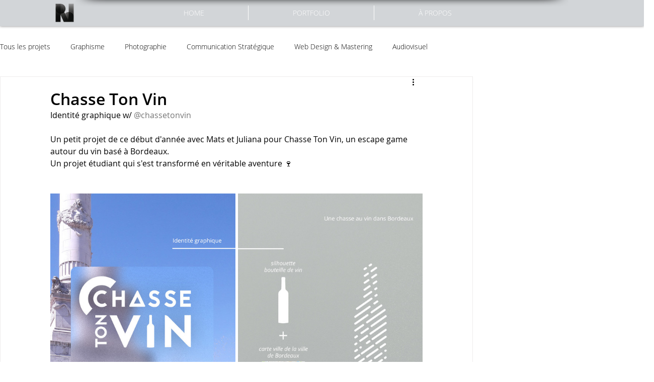

--- FILE ---
content_type: text/css; charset=utf-8
request_url: https://www.roxannedupouy.com/_serverless/pro-gallery-css-v4-server/layoutCss?ver=2&id=1g5n4-not-scoped&items=3738_1080_1320%7C3672_1080_1320%7C3710_1080_1320%7C3765_1080_1320&container=385_740_1303.65625_720&options=gallerySizeType:px%7CenableInfiniteScroll:true%7CtitlePlacement:SHOW_ON_HOVER%7CgridStyle:1%7CimageMargin:5%7CgalleryLayout:2%7CisVertical:true%7CnumberOfImagesPerRow:2%7CgallerySizePx:300%7CcubeRatio:0.75%7CcubeType:fill%7CgalleryThumbnailsAlignment:none
body_size: -148
content:
#pro-gallery-1g5n4-not-scoped [data-hook="item-container"][data-idx="0"].gallery-item-container{opacity: 1 !important;display: block !important;transition: opacity .2s ease !important;top: 0px !important;left: 0px !important;right: auto !important;height: 489px !important;width: 368px !important;} #pro-gallery-1g5n4-not-scoped [data-hook="item-container"][data-idx="0"] .gallery-item-common-info-outer{height: 100% !important;} #pro-gallery-1g5n4-not-scoped [data-hook="item-container"][data-idx="0"] .gallery-item-common-info{height: 100% !important;width: 100% !important;} #pro-gallery-1g5n4-not-scoped [data-hook="item-container"][data-idx="0"] .gallery-item-wrapper{width: 368px !important;height: 489px !important;margin: 0 !important;} #pro-gallery-1g5n4-not-scoped [data-hook="item-container"][data-idx="0"] .gallery-item-content{width: 368px !important;height: 489px !important;margin: 0px 0px !important;opacity: 1 !important;} #pro-gallery-1g5n4-not-scoped [data-hook="item-container"][data-idx="0"] .gallery-item-hover{width: 368px !important;height: 489px !important;opacity: 1 !important;} #pro-gallery-1g5n4-not-scoped [data-hook="item-container"][data-idx="0"] .item-hover-flex-container{width: 368px !important;height: 489px !important;margin: 0px 0px !important;opacity: 1 !important;} #pro-gallery-1g5n4-not-scoped [data-hook="item-container"][data-idx="0"] .gallery-item-wrapper img{width: 100% !important;height: 100% !important;opacity: 1 !important;} #pro-gallery-1g5n4-not-scoped [data-hook="item-container"][data-idx="1"].gallery-item-container{opacity: 1 !important;display: block !important;transition: opacity .2s ease !important;top: 0px !important;left: 373px !important;right: auto !important;height: 489px !important;width: 367px !important;} #pro-gallery-1g5n4-not-scoped [data-hook="item-container"][data-idx="1"] .gallery-item-common-info-outer{height: 100% !important;} #pro-gallery-1g5n4-not-scoped [data-hook="item-container"][data-idx="1"] .gallery-item-common-info{height: 100% !important;width: 100% !important;} #pro-gallery-1g5n4-not-scoped [data-hook="item-container"][data-idx="1"] .gallery-item-wrapper{width: 367px !important;height: 489px !important;margin: 0 !important;} #pro-gallery-1g5n4-not-scoped [data-hook="item-container"][data-idx="1"] .gallery-item-content{width: 367px !important;height: 489px !important;margin: 0px 0px !important;opacity: 1 !important;} #pro-gallery-1g5n4-not-scoped [data-hook="item-container"][data-idx="1"] .gallery-item-hover{width: 367px !important;height: 489px !important;opacity: 1 !important;} #pro-gallery-1g5n4-not-scoped [data-hook="item-container"][data-idx="1"] .item-hover-flex-container{width: 367px !important;height: 489px !important;margin: 0px 0px !important;opacity: 1 !important;} #pro-gallery-1g5n4-not-scoped [data-hook="item-container"][data-idx="1"] .gallery-item-wrapper img{width: 100% !important;height: 100% !important;opacity: 1 !important;} #pro-gallery-1g5n4-not-scoped [data-hook="item-container"][data-idx="2"].gallery-item-container{opacity: 1 !important;display: block !important;transition: opacity .2s ease !important;top: 494px !important;left: 0px !important;right: auto !important;height: 489px !important;width: 368px !important;} #pro-gallery-1g5n4-not-scoped [data-hook="item-container"][data-idx="2"] .gallery-item-common-info-outer{height: 100% !important;} #pro-gallery-1g5n4-not-scoped [data-hook="item-container"][data-idx="2"] .gallery-item-common-info{height: 100% !important;width: 100% !important;} #pro-gallery-1g5n4-not-scoped [data-hook="item-container"][data-idx="2"] .gallery-item-wrapper{width: 368px !important;height: 489px !important;margin: 0 !important;} #pro-gallery-1g5n4-not-scoped [data-hook="item-container"][data-idx="2"] .gallery-item-content{width: 368px !important;height: 489px !important;margin: 0px 0px !important;opacity: 1 !important;} #pro-gallery-1g5n4-not-scoped [data-hook="item-container"][data-idx="2"] .gallery-item-hover{width: 368px !important;height: 489px !important;opacity: 1 !important;} #pro-gallery-1g5n4-not-scoped [data-hook="item-container"][data-idx="2"] .item-hover-flex-container{width: 368px !important;height: 489px !important;margin: 0px 0px !important;opacity: 1 !important;} #pro-gallery-1g5n4-not-scoped [data-hook="item-container"][data-idx="2"] .gallery-item-wrapper img{width: 100% !important;height: 100% !important;opacity: 1 !important;} #pro-gallery-1g5n4-not-scoped [data-hook="item-container"][data-idx="3"]{display: none !important;} #pro-gallery-1g5n4-not-scoped .pro-gallery-prerender{height:983.6666666666666px !important;}#pro-gallery-1g5n4-not-scoped {height:983.6666666666666px !important; width:740px !important;}#pro-gallery-1g5n4-not-scoped .pro-gallery-margin-container {height:983.6666666666666px !important;}#pro-gallery-1g5n4-not-scoped .pro-gallery {height:983.6666666666666px !important; width:740px !important;}#pro-gallery-1g5n4-not-scoped .pro-gallery-parent-container {height:983.6666666666666px !important; width:745px !important;}